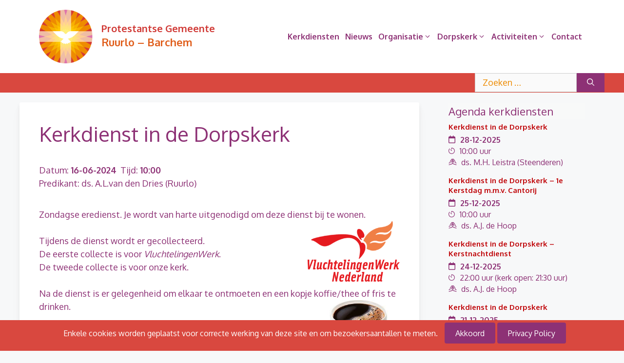

--- FILE ---
content_type: text/html; charset=UTF-8
request_url: https://pknruurlobarchem.nl/agenda/kerkdienst-in-de-dorpskerk-57/?_page=2
body_size: 16379
content:
<!DOCTYPE html>
<html lang="nl-NL">
<head>
	<meta charset="UTF-8">
	<title>Kerkdienst in de Dorpskerk - Protestantse Gemeente</title>
<meta name="viewport" content="width=device-width, initial-scale=1"><meta name="description" content="Zondagse eredienst. Je wordt van harte uitgenodigd om deze dienst bij te wonen. Tijdens de dienst wordt er gecollecteerd. De eerste collecte is voor VluchtelingenWerk. De tweede collecte is voor onze kerk. Na de dienst is er gelegenheid om elkaar te ontmoeten en een kopje koffie/thee of fris te drinken.&hellip;">
<meta name="robots" content="index, follow, max-snippet:-1, max-image-preview:large, max-video-preview:-1">
<link rel="canonical" href="https://pknruurlobarchem.nl/agenda/kerkdienst-in-de-dorpskerk-57/">
<meta property="og:url" content="https://pknruurlobarchem.nl/agenda/kerkdienst-in-de-dorpskerk-57/">
<meta property="og:site_name" content="Protestantse Gemeente">
<meta property="og:locale" content="nl_NL">
<meta property="og:type" content="article">
<meta property="article:author" content="">
<meta property="article:publisher" content="">
<meta property="article:section" content="Agenda">
<meta property="article:tag" content="16-06-2024">
<meta property="og:title" content="Kerkdienst in de Dorpskerk - Protestantse Gemeente">
<meta property="og:description" content="Zondagse eredienst. Je wordt van harte uitgenodigd om deze dienst bij te wonen. Tijdens de dienst wordt er gecollecteerd. De eerste collecte is voor VluchtelingenWerk. De tweede collecte is voor onze kerk. Na de dienst is er gelegenheid om elkaar te ontmoeten en een kopje koffie/thee of fris te drinken.&hellip;">
<meta property="fb:pages" content="">
<meta property="fb:admins" content="">
<meta property="fb:app_id" content="">
<meta name="twitter:card" content="summary">
<meta name="twitter:site" content="">
<meta name="twitter:creator" content="">
<meta name="twitter:title" content="Kerkdienst in de Dorpskerk - Protestantse Gemeente">
<meta name="twitter:description" content="Zondagse eredienst. Je wordt van harte uitgenodigd om deze dienst bij te wonen. Tijdens de dienst wordt er gecollecteerd. De eerste collecte is voor VluchtelingenWerk. De tweede collecte is voor onze kerk. Na de dienst is er gelegenheid om elkaar te ontmoeten en een kopje koffie/thee of fris te drinken.&hellip;">
<link href='https://fonts.gstatic.com' crossorigin rel='preconnect' />
<link href='https://fonts.googleapis.com' crossorigin rel='preconnect' />
<link rel="alternate" type="application/rss+xml" title="Protestantse Gemeente &raquo; feed" href="https://pknruurlobarchem.nl/feed/" />
<link rel="alternate" type="application/rss+xml" title="Protestantse Gemeente &raquo; reacties feed" href="https://pknruurlobarchem.nl/comments/feed/" />
<link rel="alternate" title="oEmbed (JSON)" type="application/json+oembed" href="https://pknruurlobarchem.nl/wp-json/oembed/1.0/embed?url=https%3A%2F%2Fpknruurlobarchem.nl%2Fagenda%2Fkerkdienst-in-de-dorpskerk-57%2F" />
<link rel="alternate" title="oEmbed (XML)" type="text/xml+oembed" href="https://pknruurlobarchem.nl/wp-json/oembed/1.0/embed?url=https%3A%2F%2Fpknruurlobarchem.nl%2Fagenda%2Fkerkdienst-in-de-dorpskerk-57%2F&#038;format=xml" />
		<style>
			.lazyload,
			.lazyloading {
				max-width: 100%;
			}
		</style>
		<style id='wp-img-auto-sizes-contain-inline-css'>
img:is([sizes=auto i],[sizes^="auto," i]){contain-intrinsic-size:3000px 1500px}
/*# sourceURL=wp-img-auto-sizes-contain-inline-css */
</style>
<link rel='stylesheet' id='pt-cv-public-style-css' href='https://pknruurlobarchem.nl/wp-content/plugins/content-views-query-and-display-post-page/public/assets/css/cv.css?ver=4.2.1' media='all' />
<link rel='stylesheet' id='pt-cv-public-pro-style-css' href='https://pknruurlobarchem.nl/wp-content/plugins/pt-content-views-pro/public/assets/css/cvpro.min.css?ver=7.2.1' media='all' />
<link rel='stylesheet' id='generate-fonts-css' href='//fonts.googleapis.com/css?family=Oxygen:300,regular,700|Lobster:regular' media='all' />
<style id='wp-emoji-styles-inline-css'>

	img.wp-smiley, img.emoji {
		display: inline !important;
		border: none !important;
		box-shadow: none !important;
		height: 1em !important;
		width: 1em !important;
		margin: 0 0.07em !important;
		vertical-align: -0.1em !important;
		background: none !important;
		padding: 0 !important;
	}
/*# sourceURL=wp-emoji-styles-inline-css */
</style>
<link rel='stylesheet' id='contact-form-7-css' href='https://pknruurlobarchem.nl/wp-content/plugins/contact-form-7/includes/css/styles.css?ver=6.1.4' media='all' />
<style id='contact-form-7-inline-css'>
.wpcf7 .wpcf7-recaptcha iframe {margin-bottom: 0;}.wpcf7 .wpcf7-recaptcha[data-align="center"] > div {margin: 0 auto;}.wpcf7 .wpcf7-recaptcha[data-align="right"] > div {margin: 0 0 0 auto;}
/*# sourceURL=contact-form-7-inline-css */
</style>
<link rel='stylesheet' id='styles-css' href='https://pknruurlobarchem.nl/wp-content/plugins/simple-cookie-notice/styles.css?ver=6.9' media='all' />
<link rel='stylesheet' id='widgetopts-styles-css' href='https://pknruurlobarchem.nl/wp-content/plugins/widget-options/assets/css/widget-options.css?ver=4.1.3' media='all' />
<link rel='stylesheet' id='generate-widget-areas-css' href='https://pknruurlobarchem.nl/wp-content/themes/generatepress/assets/css/components/widget-areas.min.css?ver=3.6.1' media='all' />
<link rel='stylesheet' id='generate-style-css' href='https://pknruurlobarchem.nl/wp-content/themes/generatepress/assets/css/main.min.css?ver=3.6.1' media='all' />
<style id='generate-style-inline-css'>
body{background-color:var(--base-2);color:#8D3175;}a{color:#bf0307;}a:hover, a:focus, a:active{color:#8D3175;}.wp-block-group__inner-container{max-width:1200px;margin-left:auto;margin-right:auto;}.site-header .header-image{width:110px;}.generate-back-to-top{font-size:20px;border-radius:3px;position:fixed;bottom:30px;right:30px;line-height:40px;width:40px;text-align:center;z-index:10;transition:opacity 300ms ease-in-out;opacity:0.1;transform:translateY(1000px);}.generate-back-to-top__show{opacity:1;transform:translateY(0);}:root{--contrast:#8D3175;--contrast-2:#575760;--contrast-3:#b2b2be;--base:#f0f0f0;--base-2:#f7f8f9;--base-3:#ffffff;--accent:#ED8B02;}:root .has-contrast-color{color:var(--contrast);}:root .has-contrast-background-color{background-color:var(--contrast);}:root .has-contrast-2-color{color:var(--contrast-2);}:root .has-contrast-2-background-color{background-color:var(--contrast-2);}:root .has-contrast-3-color{color:var(--contrast-3);}:root .has-contrast-3-background-color{background-color:var(--contrast-3);}:root .has-base-color{color:var(--base);}:root .has-base-background-color{background-color:var(--base);}:root .has-base-2-color{color:var(--base-2);}:root .has-base-2-background-color{background-color:var(--base-2);}:root .has-base-3-color{color:var(--base-3);}:root .has-base-3-background-color{background-color:var(--base-3);}:root .has-accent-color{color:var(--accent);}:root .has-accent-background-color{background-color:var(--accent);}body, button, input, select, textarea{font-family:"Oxygen", sans-serif;font-size:18px;}body{line-height:1.5;}.entry-content > [class*="wp-block-"]:not(:last-child):not(.wp-block-heading){margin-bottom:1.5em;}.main-title{font-size:20px;}.site-description{font-size:17px;}.main-navigation a, .menu-toggle{font-weight:bold;font-size:16px;}.main-navigation .menu-bar-items{font-size:16px;}.main-navigation .main-nav ul ul li a{font-size:15px;}.widget-title{font-size:22px;margin-bottom:10px;}.sidebar .widget, .footer-widgets .widget{font-size:16px;}.site-info{font-family:"Lobster", display;}@media (max-width:768px){h1{font-size:31px;}h2{font-size:27px;}h3{font-size:24px;}h4{font-size:22px;}h5{font-size:19px;}}.top-bar{background-color:#636363;color:#ffffff;}.top-bar a{color:#ffffff;}.top-bar a:hover{color:#303030;}.site-header{background-color:#ffffff;color:#8D3175;}.site-header a{color:var(--contrast);}.site-header a:hover{color:var(--accent);}.main-title a,.main-title a:hover{color:#D03834;}.site-description{color:#E98A06;}.mobile-menu-control-wrapper .menu-toggle,.mobile-menu-control-wrapper .menu-toggle:hover,.mobile-menu-control-wrapper .menu-toggle:focus,.has-inline-mobile-toggle #site-navigation.toggled{background-color:rgba(0, 0, 0, 0.02);}.main-navigation,.main-navigation ul ul{background-color:#ffffff;}.main-navigation .main-nav ul li a, .main-navigation .menu-toggle, .main-navigation .menu-bar-items{color:var(--contrast);}.main-navigation .main-nav ul li:not([class*="current-menu-"]):hover > a, .main-navigation .main-nav ul li:not([class*="current-menu-"]):focus > a, .main-navigation .main-nav ul li.sfHover:not([class*="current-menu-"]) > a, .main-navigation .menu-bar-item:hover > a, .main-navigation .menu-bar-item.sfHover > a{color:var(--accent);background-color:#ffffff;}button.menu-toggle:hover,button.menu-toggle:focus{color:var(--contrast);}.main-navigation .main-nav ul li[class*="current-menu-"] > a{color:var(--accent);background-color:#ffffff;}.navigation-search input[type="search"],.navigation-search input[type="search"]:active, .navigation-search input[type="search"]:focus, .main-navigation .main-nav ul li.search-item.active > a, .main-navigation .menu-bar-items .search-item.active > a{color:var(--accent);background-color:#ffffff;}.main-navigation ul ul{background-color:var(--base-3);}.main-navigation .main-nav ul ul li a{color:var(--contrast);}.main-navigation .main-nav ul ul li:not([class*="current-menu-"]):hover > a,.main-navigation .main-nav ul ul li:not([class*="current-menu-"]):focus > a, .main-navigation .main-nav ul ul li.sfHover:not([class*="current-menu-"]) > a{color:var(--accent);background-color:#eaeaea;}.main-navigation .main-nav ul ul li[class*="current-menu-"] > a{color:var(--accent);background-color:var(--base-3);}.separate-containers .inside-article, .separate-containers .comments-area, .separate-containers .page-header, .one-container .container, .separate-containers .paging-navigation, .inside-page-header{background-color:var(--base-3);}.inside-article a:hover,.paging-navigation a:hover,.comments-area a:hover,.page-header a:hover{color:var(--contrast);}.entry-title a{color:#222222;}.entry-title a:hover{color:#55555e;}.entry-meta{color:#595959;}.sidebar .widget{background-color:var(--base-2);}.sidebar .widget a:hover{color:var(--contrast);}.footer-widgets{color:var(--contrast);background-color:rgba(217,73,63,0.03);}.footer-widgets .widget-title{color:var(--contrast);}.site-info{color:#ffffff;background-color:#D9483F;}.site-info a{color:#ffffff;}.site-info a:hover{color:#d3d3d3;}.footer-bar .widget_nav_menu .current-menu-item a{color:#d3d3d3;}input[type="text"],input[type="email"],input[type="url"],input[type="password"],input[type="search"],input[type="tel"],input[type="number"],textarea,select{color:#666666;background-color:#fafafa;border-color:#cccccc;}input[type="text"]:focus,input[type="email"]:focus,input[type="url"]:focus,input[type="password"]:focus,input[type="search"]:focus,input[type="tel"]:focus,input[type="number"]:focus,textarea:focus,select:focus{color:#666666;background-color:#ffffff;border-color:#bfbfbf;}button,html input[type="button"],input[type="reset"],input[type="submit"],a.button,a.wp-block-button__link:not(.has-background){color:#ffffff;background-color:var(--contrast);}button:hover,html input[type="button"]:hover,input[type="reset"]:hover,input[type="submit"]:hover,a.button:hover,button:focus,html input[type="button"]:focus,input[type="reset"]:focus,input[type="submit"]:focus,a.button:focus,a.wp-block-button__link:not(.has-background):active,a.wp-block-button__link:not(.has-background):focus,a.wp-block-button__link:not(.has-background):hover{color:#ffffff;background-color:var(--accent);}a.generate-back-to-top{background-color:var(--contrast);color:#ffffff;}a.generate-back-to-top:hover,a.generate-back-to-top:focus{background-color:var(--accent);color:#ffffff;}:root{--gp-search-modal-bg-color:var(--base-3);--gp-search-modal-text-color:var(--contrast);--gp-search-modal-overlay-bg-color:rgba(0,0,0,0.2);}@media (max-width: 999px){.main-navigation .menu-bar-item:hover > a, .main-navigation .menu-bar-item.sfHover > a{background:none;color:var(--contrast);}}.nav-below-header .main-navigation .inside-navigation.grid-container, .nav-above-header .main-navigation .inside-navigation.grid-container{padding:0px 34px 0px 34px;}.site-main .wp-block-group__inner-container{padding:40px;}.separate-containers .paging-navigation{padding-top:20px;padding-bottom:20px;}.entry-content .alignwide, body:not(.no-sidebar) .entry-content .alignfull{margin-left:-40px;width:calc(100% + 80px);max-width:calc(100% + 80px);}.main-navigation .main-nav ul li a,.menu-toggle,.main-navigation .menu-bar-item > a{padding-left:6px;padding-right:6px;}.main-navigation .main-nav ul ul li a{padding:10px 6px 10px 6px;}.rtl .menu-item-has-children .dropdown-menu-toggle{padding-left:6px;}.menu-item-has-children .dropdown-menu-toggle{padding-right:6px;}.rtl .main-navigation .main-nav ul li.menu-item-has-children > a{padding-right:6px;}.widget-area .widget{padding:2px 40px 40px 40px;}.footer-widgets-container{padding:40px 40px 5px 40px;}.inside-site-info{padding:5px 40px 5px 40px;}@media (max-width:768px){.separate-containers .inside-article, .separate-containers .comments-area, .separate-containers .page-header, .separate-containers .paging-navigation, .one-container .site-content, .inside-page-header{padding:30px;}.site-main .wp-block-group__inner-container{padding:30px;}.inside-top-bar{padding-right:30px;padding-left:30px;}.inside-header{padding-right:30px;padding-left:30px;}.widget-area .widget{padding-top:30px;padding-right:30px;padding-bottom:30px;padding-left:30px;}.footer-widgets-container{padding-top:30px;padding-right:30px;padding-bottom:30px;padding-left:30px;}.inside-site-info{padding-right:30px;padding-left:30px;}.entry-content .alignwide, body:not(.no-sidebar) .entry-content .alignfull{margin-left:-30px;width:calc(100% + 60px);max-width:calc(100% + 60px);}.one-container .site-main .paging-navigation{margin-bottom:20px;}}/* End cached CSS */.is-right-sidebar{width:30%;}.is-left-sidebar{width:30%;}.site-content .content-area{width:70%;}@media (max-width: 999px){.main-navigation .menu-toggle,.sidebar-nav-mobile:not(#sticky-placeholder){display:block;}.main-navigation ul,.gen-sidebar-nav,.main-navigation:not(.slideout-navigation):not(.toggled) .main-nav > ul,.has-inline-mobile-toggle #site-navigation .inside-navigation > *:not(.navigation-search):not(.main-nav){display:none;}.nav-align-right .inside-navigation,.nav-align-center .inside-navigation{justify-content:space-between;}.has-inline-mobile-toggle .mobile-menu-control-wrapper{display:flex;flex-wrap:wrap;}.has-inline-mobile-toggle .inside-header{flex-direction:row;text-align:left;flex-wrap:wrap;}.has-inline-mobile-toggle .header-widget,.has-inline-mobile-toggle #site-navigation{flex-basis:100%;}.nav-float-left .has-inline-mobile-toggle #site-navigation{order:10;}}
.separate-containers .inside-article,.separate-containers .comments-area,.separate-containers .page-header,.one-container .container,.separate-containers .paging-navigation,.separate-containers .inside-page-header{background-size:100% auto;}
.dynamic-author-image-rounded{border-radius:100%;}.dynamic-featured-image, .dynamic-author-image{vertical-align:middle;}.one-container.blog .dynamic-content-template:not(:last-child), .one-container.archive .dynamic-content-template:not(:last-child){padding-bottom:0px;}.dynamic-entry-excerpt > p:last-child{margin-bottom:0px;}
.main-navigation.slideout-navigation .main-nav > ul > li > a{line-height:35px;}
/*# sourceURL=generate-style-inline-css */
</style>
<link rel='stylesheet' id='generate-child-css' href='https://pknruurlobarchem.nl/wp-content/themes/PKN_Ruurlo_Barchem/style.css?ver=1682942689' media='all' />
<link rel='stylesheet' id='cryout-serious-slider-style-css' href='https://pknruurlobarchem.nl/wp-content/plugins/cryout-serious-slider/resources/style.css?ver=1.2.7' media='all' />
<link rel='stylesheet' id='generate-offside-css' href='https://pknruurlobarchem.nl/wp-content/plugins/gp-premium/menu-plus/functions/css/offside.min.css?ver=2.5.5' media='all' />
<style id='generate-offside-inline-css'>
:root{--gp-slideout-width:265px;}.slideout-navigation.main-navigation .main-nav ul li a{font-weight:normal;text-transform:none;}.slideout-navigation.main-navigation.do-overlay .main-nav ul ul li a{font-size:1em;}.slideout-navigation, .slideout-navigation a{color:var(--contrast);}.slideout-navigation button.slideout-exit{color:var(--contrast);padding-left:6px;padding-right:6px;}.slide-opened nav.toggled .menu-toggle:before{display:none;}@media (max-width: 999px){.menu-bar-item.slideout-toggle{display:none;}}
/*# sourceURL=generate-offside-inline-css */
</style>
<script async src="https://pknruurlobarchem.nl/wp-content/plugins/burst-statistics/assets/js/timeme/timeme.min.js?ver=1765814145" id="burst-timeme-js"></script>
<script src="https://pknruurlobarchem.nl/wp-includes/js/jquery/jquery.min.js?ver=3.7.1" id="jquery-core-js"></script>
<script src="https://pknruurlobarchem.nl/wp-includes/js/jquery/jquery-migrate.min.js?ver=3.4.1" id="jquery-migrate-js"></script>
<script src="https://pknruurlobarchem.nl/wp-content/plugins/cryout-serious-slider/resources/jquery.mobile.custom.min.js?ver=1.2.7" id="cryout-serious-slider-jquerymobile-js"></script>
<script src="https://pknruurlobarchem.nl/wp-content/plugins/cryout-serious-slider/resources/slider.js?ver=1.2.7" id="cryout-serious-slider-script-js"></script>
<link rel="https://api.w.org/" href="https://pknruurlobarchem.nl/wp-json/" /><link rel="alternate" title="JSON" type="application/json" href="https://pknruurlobarchem.nl/wp-json/wp/v2/posts/6283" /><link rel="EditURI" type="application/rsd+xml" title="RSD" href="https://pknruurlobarchem.nl/xmlrpc.php?rsd" />
<meta name="generator" content="WordPress 6.9" />
<link rel='shortlink' href='https://pknruurlobarchem.nl/?p=6283' />
		<script>
			document.documentElement.className = document.documentElement.className.replace('no-js', 'js');
		</script>
				<style>
			.no-js img.lazyload {
				display: none;
			}

			figure.wp-block-image img.lazyloading {
				min-width: 150px;
			}

			.lazyload,
			.lazyloading {
				--smush-placeholder-width: 100px;
				--smush-placeholder-aspect-ratio: 1/1;
				width: var(--smush-image-width, var(--smush-placeholder-width)) !important;
				aspect-ratio: var(--smush-image-aspect-ratio, var(--smush-placeholder-aspect-ratio)) !important;
			}

						.lazyload, .lazyloading {
				opacity: 0;
			}

			.lazyloaded {
				opacity: 1;
				transition: opacity 400ms;
				transition-delay: 0ms;
			}

					</style>
		<link rel="icon" href="https://pknruurlobarchem.nl/wp-content/uploads/2022/02/cropped-pkn-logo-512x512-1-32x32.jpg" sizes="32x32" />
<link rel="icon" href="https://pknruurlobarchem.nl/wp-content/uploads/2022/02/cropped-pkn-logo-512x512-1-192x192.jpg" sizes="192x192" />
<link rel="apple-touch-icon" href="https://pknruurlobarchem.nl/wp-content/uploads/2022/02/cropped-pkn-logo-512x512-1-180x180.jpg" />
<meta name="msapplication-TileImage" content="https://pknruurlobarchem.nl/wp-content/uploads/2022/02/cropped-pkn-logo-512x512-1-270x270.jpg" />
		<style id="wp-custom-css">
			.sections-no-sidebars.generate-sections-enabled .container.grid-container,.sections-sidebars.no-sidebar.generate-sections-enabled .container.grid-container {
max-width: 1200px!important;margin:0 auto;}

#page #content {width:100%;}

hr {
margin-bottom: 30px!important;
margin-top: 5px!important;
}

.zininreurle {
margin:10px 10px 10px 10px;	
background-color:#fff;	
border-radius: 3px;
box-shadow: 0 5px 8px 0 rgb(0 0 0 / 7%), 0 15px 22px 0 rgb(126 111 93 / 3%);	
}
#bottom-section{margin-bottom:20px;}

.page-id-8751 .pt-cv-title {
margin-top:30px!important;
}

#pt-cv-view-2ce41b32qx .pt-cv-custom-fields * {
padding-top: 8px;
}

#pt-cv-view-56c24e7g6i .pt-cv-custom-fields * {
	padding-top: 8px;
}

.page-id-8751 .pt-cv-custom-fields {margin-top: 0px!important;
}

.pt-cv-ctf-prijs:before {
font-family: "Font Awesome 6 pro";
font-size: 13px;
content: "\f256 ";
margin-right: 5px;
padding-right: 5px;
padding-top: 5px;
}
.single .entry-content p {
margin-top:10px;	
}

.pt-cv-custom-fields.pt-cv-ctf-Einddatum .pt-cv-ctf-value {
position: absolute;
top: -29px;
left: 100px;
}

.page-id-62 .pt-cv-custom-fields.pt-cv-ctf-Einddatum .pt-cv-ctf-value:before {margin-right: -10px;}

.pt-cv-custom-fields.pt-cv-ctf-Einddatum .pt-cv-ctf-value:before {
    font-weight: 500;
    content: " - ";
	  white-space: pre;
    margin-right: 0px;
    padding-right: 10px;
    padding-top: 2px;
}

.page-id-9122 #pt-cv-view-a23aa37w3v .pt-cv-custom-fields * {
	line-height: 2.3 !important;
}
@media (max-width: 490px) {
    .pt-cv-custom-fields {
        display: inline-flex !important; 
    }
	    h1 {font-size: 26px;}
}

#homeknopje span {padding:2px 6px 2px 8px!important}		</style>
			<script src="https://kit.fontawesome.com/e2c0eaa5fb.js" crossorigin="anonymous"></script>
</head>

<body class="wp-singular post-template-default single single-post postid-6283 single-format-standard wp-custom-logo wp-embed-responsive wp-theme-generatepress wp-child-theme-PKN_Ruurlo_Barchem post-image-above-header post-image-aligned-center slideout-enabled slideout-mobile sticky-menu-fade metaslider-plugin right-sidebar nav-float-right separate-containers header-aligned-left dropdown-hover" itemtype="https://schema.org/Blog" itemscope data-burst_id="6283" data-burst_type="post">
	<a class="screen-reader-text skip-link" href="#content" title="Ga naar de inhoud">Ga naar de inhoud</a>		<header class="site-header has-inline-mobile-toggle" id="masthead" aria-label="Site"  itemtype="https://schema.org/WPHeader" itemscope>
			<div class="inside-header grid-container">
				<div class="site-branding-container"><div class="site-logo">
					<a href="https://pknruurlobarchem.nl/" rel="home">
						<img  class="header-image is-logo-image lazyload" alt="Protestantse Gemeente" data-src="https://pknruurlobarchem.nl/wp-content/uploads/2022/02/logoPKN.png" width="297" height="296" src="[data-uri]" style="--smush-placeholder-width: 297px; --smush-placeholder-aspect-ratio: 297/296;" />
					</a>
				</div><div class="site-branding">
						<p class="main-title" itemprop="headline">
					<a href="https://pknruurlobarchem.nl/" rel="home">Protestantse Gemeente</a>
				</p>
						<p class="site-description" itemprop="description">Ruurlo – Barchem</p>
					</div></div>	<nav class="main-navigation mobile-menu-control-wrapper" id="mobile-menu-control-wrapper" aria-label="Mobiel toggle">
				<button data-nav="site-navigation" class="menu-toggle" aria-controls="generate-slideout-menu" aria-expanded="false">
			<span class="gp-icon icon-menu-bars"><svg viewBox="0 0 512 512" aria-hidden="true" xmlns="http://www.w3.org/2000/svg" width="1em" height="1em"><path d="M0 96c0-13.255 10.745-24 24-24h464c13.255 0 24 10.745 24 24s-10.745 24-24 24H24c-13.255 0-24-10.745-24-24zm0 160c0-13.255 10.745-24 24-24h464c13.255 0 24 10.745 24 24s-10.745 24-24 24H24c-13.255 0-24-10.745-24-24zm0 160c0-13.255 10.745-24 24-24h464c13.255 0 24 10.745 24 24s-10.745 24-24 24H24c-13.255 0-24-10.745-24-24z" /></svg><svg viewBox="0 0 512 512" aria-hidden="true" xmlns="http://www.w3.org/2000/svg" width="1em" height="1em"><path d="M71.029 71.029c9.373-9.372 24.569-9.372 33.942 0L256 222.059l151.029-151.03c9.373-9.372 24.569-9.372 33.942 0 9.372 9.373 9.372 24.569 0 33.942L289.941 256l151.03 151.029c9.372 9.373 9.372 24.569 0 33.942-9.373 9.372-24.569 9.372-33.942 0L256 289.941l-151.029 151.03c-9.373 9.372-24.569 9.372-33.942 0-9.372-9.373-9.372-24.569 0-33.942L222.059 256 71.029 104.971c-9.372-9.373-9.372-24.569 0-33.942z" /></svg></span><span class="screen-reader-text">Menu</span>		</button>
	</nav>
			<nav class="main-navigation sub-menu-right" id="site-navigation" aria-label="Primair"  itemtype="https://schema.org/SiteNavigationElement" itemscope>
			<div class="inside-navigation grid-container">
								<button class="menu-toggle" aria-controls="generate-slideout-menu" aria-expanded="false">
					<span class="gp-icon icon-menu-bars"><svg viewBox="0 0 512 512" aria-hidden="true" xmlns="http://www.w3.org/2000/svg" width="1em" height="1em"><path d="M0 96c0-13.255 10.745-24 24-24h464c13.255 0 24 10.745 24 24s-10.745 24-24 24H24c-13.255 0-24-10.745-24-24zm0 160c0-13.255 10.745-24 24-24h464c13.255 0 24 10.745 24 24s-10.745 24-24 24H24c-13.255 0-24-10.745-24-24zm0 160c0-13.255 10.745-24 24-24h464c13.255 0 24 10.745 24 24s-10.745 24-24 24H24c-13.255 0-24-10.745-24-24z" /></svg><svg viewBox="0 0 512 512" aria-hidden="true" xmlns="http://www.w3.org/2000/svg" width="1em" height="1em"><path d="M71.029 71.029c9.373-9.372 24.569-9.372 33.942 0L256 222.059l151.029-151.03c9.373-9.372 24.569-9.372 33.942 0 9.372 9.373 9.372 24.569 0 33.942L289.941 256l151.03 151.029c9.372 9.373 9.372 24.569 0 33.942-9.373 9.372-24.569 9.372-33.942 0L256 289.941l-151.029 151.03c-9.373 9.372-24.569 9.372-33.942 0-9.372-9.373-9.372-24.569 0-33.942L222.059 256 71.029 104.971c-9.372-9.373-9.372-24.569 0-33.942z" /></svg></span><span class="screen-reader-text">Menu</span>				</button>
				<div id="primary-menu" class="main-nav"><ul id="menu-hoofdmenu" class=" menu sf-menu"><li id="menu-item-74" class="menu-item menu-item-type-post_type menu-item-object-page menu-item-74"><a href="https://pknruurlobarchem.nl/kerkdiensten/">Kerkdiensten</a></li>
<li id="menu-item-73" class="menu-item menu-item-type-post_type menu-item-object-page menu-item-73"><a href="https://pknruurlobarchem.nl/nieuws/">Nieuws</a></li>
<li id="menu-item-1247" class="menu-item menu-item-type-post_type menu-item-object-page menu-item-has-children menu-item-1247"><a href="https://pknruurlobarchem.nl/organisatie/">Organisatie<span role="presentation" class="dropdown-menu-toggle"><span class="gp-icon icon-arrow"><svg viewBox="0 0 330 512" aria-hidden="true" xmlns="http://www.w3.org/2000/svg" width="1em" height="1em"><path d="M305.913 197.085c0 2.266-1.133 4.815-2.833 6.514L171.087 335.593c-1.7 1.7-4.249 2.832-6.515 2.832s-4.815-1.133-6.515-2.832L26.064 203.599c-1.7-1.7-2.832-4.248-2.832-6.514s1.132-4.816 2.832-6.515l14.162-14.163c1.7-1.699 3.966-2.832 6.515-2.832 2.266 0 4.815 1.133 6.515 2.832l111.316 111.317 111.316-111.317c1.7-1.699 4.249-2.832 6.515-2.832s4.815 1.133 6.515 2.832l14.162 14.163c1.7 1.7 2.833 4.249 2.833 6.515z" /></svg></span></span></a>
<ul class="sub-menu">
	<li id="menu-item-1883" class="menu-item menu-item-type-post_type menu-item-object-page menu-item-1883"><a href="https://pknruurlobarchem.nl/organisatie/kerkenraad/">Kerkenraad</a></li>
	<li id="menu-item-1288" class="menu-item menu-item-type-post_type menu-item-object-page menu-item-1288"><a href="https://pknruurlobarchem.nl/organisatie/taakgroep-vieren/">Taakgroep Vieren</a></li>
	<li id="menu-item-779" class="menu-item menu-item-type-post_type menu-item-object-page menu-item-779"><a href="https://pknruurlobarchem.nl/organisatie/taakgroep-pastoraat/">Taakgroep Pastoraat</a></li>
	<li id="menu-item-781" class="menu-item menu-item-type-post_type menu-item-object-page menu-item-781"><a href="https://pknruurlobarchem.nl/organisatie/taakgroep-diaconie/">Taakgroep Diaconie</a></li>
	<li id="menu-item-782" class="menu-item menu-item-type-post_type menu-item-object-page menu-item-782"><a href="https://pknruurlobarchem.nl/organisatie/taakgroep-financien-en-beheer/">Taakgroep Financiën en Beheer</a></li>
	<li id="menu-item-761" class="menu-item menu-item-type-post_type menu-item-object-page menu-item-761"><a href="https://pknruurlobarchem.nl/organisatie/taakgroep-communicatie/">Taakgroep Communicatie</a></li>
	<li id="menu-item-8769" class="menu-item menu-item-type-post_type menu-item-object-page menu-item-8769"><a href="https://pknruurlobarchem.nl/organisatie/taakgroep-inspiratie-en-ontmoeting/">Taakgroep Inspiratie en Ontmoeting</a></li>
</ul>
</li>
<li id="menu-item-71" class="menu-item menu-item-type-post_type menu-item-object-page menu-item-has-children menu-item-71"><a href="https://pknruurlobarchem.nl/dorpskerk/">Dorpskerk<span role="presentation" class="dropdown-menu-toggle"><span class="gp-icon icon-arrow"><svg viewBox="0 0 330 512" aria-hidden="true" xmlns="http://www.w3.org/2000/svg" width="1em" height="1em"><path d="M305.913 197.085c0 2.266-1.133 4.815-2.833 6.514L171.087 335.593c-1.7 1.7-4.249 2.832-6.515 2.832s-4.815-1.133-6.515-2.832L26.064 203.599c-1.7-1.7-2.832-4.248-2.832-6.514s1.132-4.816 2.832-6.515l14.162-14.163c1.7-1.699 3.966-2.832 6.515-2.832 2.266 0 4.815 1.133 6.515 2.832l111.316 111.317 111.316-111.317c1.7-1.699 4.249-2.832 6.515-2.832s4.815 1.133 6.515 2.832l14.162 14.163c1.7 1.7 2.833 4.249 2.833 6.515z" /></svg></span></span></a>
<ul class="sub-menu">
	<li id="menu-item-918" class="menu-item menu-item-type-post_type menu-item-object-page menu-item-918"><a href="https://pknruurlobarchem.nl/dorpskerk/geschiedenis/">Geschiedenis</a></li>
	<li id="menu-item-917" class="menu-item menu-item-type-post_type menu-item-object-page menu-item-917"><a href="https://pknruurlobarchem.nl/dorpskerk/verhuur/">Verhuur</a></li>
	<li id="menu-item-960" class="menu-item menu-item-type-post_type menu-item-object-page menu-item-960"><a href="https://pknruurlobarchem.nl/dorpskerk/fotoboek/">Fotoboek</a></li>
</ul>
</li>
<li id="menu-item-10423" class="menu-item menu-item-type-post_type menu-item-object-page menu-item-has-children menu-item-10423"><a href="https://pknruurlobarchem.nl/activiteiten/">Activiteiten<span role="presentation" class="dropdown-menu-toggle"><span class="gp-icon icon-arrow"><svg viewBox="0 0 330 512" aria-hidden="true" xmlns="http://www.w3.org/2000/svg" width="1em" height="1em"><path d="M305.913 197.085c0 2.266-1.133 4.815-2.833 6.514L171.087 335.593c-1.7 1.7-4.249 2.832-6.515 2.832s-4.815-1.133-6.515-2.832L26.064 203.599c-1.7-1.7-2.832-4.248-2.832-6.514s1.132-4.816 2.832-6.515l14.162-14.163c1.7-1.699 3.966-2.832 6.515-2.832 2.266 0 4.815 1.133 6.515 2.832l111.316 111.317 111.316-111.317c1.7-1.699 4.249-2.832 6.515-2.832s4.815 1.133 6.515 2.832l14.162 14.163c1.7 1.7 2.833 4.249 2.833 6.515z" /></svg></span></span></a>
<ul class="sub-menu">
	<li id="menu-item-7154" class="menu-item menu-item-type-post_type menu-item-object-page menu-item-7154"><a href="https://pknruurlobarchem.nl/activiteiten/zin-in-reurle/"><i>Zin in Reurle</i></a></li>
	<li id="menu-item-11338" class="menu-item menu-item-type-post_type menu-item-object-page menu-item-11338"><a href="https://pknruurlobarchem.nl/activiteiten/zin-in-reurle/programma-tweede-halfjaar-2025/">Programma tweede halfjaar 2025</a></li>
	<li id="menu-item-11445" class="menu-item menu-item-type-post_type menu-item-object-page menu-item-11445"><a href="https://pknruurlobarchem.nl/activiteiten/zin-in-reurle/programma-eerste-halfjaar-2026/">Programma eerste halfjaar 2026</a></li>
</ul>
</li>
<li id="menu-item-70" class="menu-item menu-item-type-post_type menu-item-object-page menu-item-70"><a href="https://pknruurlobarchem.nl/contact/">Contact</a></li>
</ul></div>			</div>
		</nav>
					</div>
		</header>
		<div class="kruimelpad">
	<div class="grid-container">&nbsp;<div class="zoekveld"><!-- Widget Shortcode --><div id="search-2" class="widget widget_search widget-shortcode area-arbitrary "><form method="get" class="search-form" action="https://pknruurlobarchem.nl/">
	<label>
		<span class="screen-reader-text">Zoek naar:</span>
		<input type="search" class="search-field" placeholder="Zoeken &hellip;" value="" name="s" title="Zoek naar:">
	</label>
	<button class="search-submit" aria-label="Zoeken"><span class="gp-icon icon-search"><svg viewBox="0 0 512 512" aria-hidden="true" xmlns="http://www.w3.org/2000/svg" width="1em" height="1em"><path fill-rule="evenodd" clip-rule="evenodd" d="M208 48c-88.366 0-160 71.634-160 160s71.634 160 160 160 160-71.634 160-160S296.366 48 208 48zM0 208C0 93.125 93.125 0 208 0s208 93.125 208 208c0 48.741-16.765 93.566-44.843 129.024l133.826 134.018c9.366 9.379 9.355 24.575-.025 33.941-9.379 9.366-24.575 9.355-33.941-.025L337.238 370.987C301.747 399.167 256.839 416 208 416 93.125 416 0 322.875 0 208z" /></svg></span></button></form>
</div><!-- /Widget Shortcode --></div></div>
</div>
	<div class="site grid-container container hfeed" id="page">
				<div class="site-content" id="content">
			
	<div class="content-area" id="primary">
		<main class="site-main" id="main">
			
<article id="post-6283" class="post-6283 post type-post status-publish format-standard hentry category-agenda tag-16-06-2024" itemtype="https://schema.org/CreativeWork" itemscope>
	<div class="inside-article">
					<header class="entry-header">
				<h1 class="entry-title" itemprop="headline">Kerkdienst in de Dorpskerk</h1>			</header>
			
		<div class="entry-content" itemprop="text">
			<div class='extrakop'>Datum: <strong>16-06-2024</strong>&nbsp;<span> Tijd: <b>10:00 </b></span></div><div class='extrakop'>Predikant: ds. A.L.van den Dries (Ruurlo)</div><br/><p>Zondagse eredienst. Je wordt van harte uitgenodigd om deze dienst bij te wonen.<br />
<img decoding="async" class="alignright wp-image-6287 lazyload" data-src="https://pknruurlobarchem.nl/wp-content/uploads/2024/05/logo-Vluchtelingenwerk-Nederland-300x197.png" alt="" width="189" height="124" data-srcset="https://pknruurlobarchem.nl/wp-content/uploads/2024/05/logo-Vluchtelingenwerk-Nederland-300x197.png 300w, https://pknruurlobarchem.nl/wp-content/uploads/2024/05/logo-Vluchtelingenwerk-Nederland-1024x674.png 1024w, https://pknruurlobarchem.nl/wp-content/uploads/2024/05/logo-Vluchtelingenwerk-Nederland-768x505.png 768w, https://pknruurlobarchem.nl/wp-content/uploads/2024/05/logo-Vluchtelingenwerk-Nederland-1536x1011.png 1536w, https://pknruurlobarchem.nl/wp-content/uploads/2024/05/logo-Vluchtelingenwerk-Nederland-2048x1348.png 2048w" data-sizes="(max-width: 189px) 100vw, 189px" src="[data-uri]" style="--smush-placeholder-width: 189px; --smush-placeholder-aspect-ratio: 189/124;" /><br />
Tijdens de dienst wordt er gecollecteerd.<br />
De eerste collecte is voor <em>VluchtelingenWerk</em>.<br />
De tweede collecte is voor onze kerk.</p>
<p>Na de dienst is er gelegenheid om elkaar te ontmoeten en een kopje koffie/thee of fris te drinken.<img decoding="async" class="wp-image-1330 alignright lazyload" data-src="https://pknruurlobarchem.nl/wp-content/uploads/2022/11/kopje-koffie-kleur-2.jpg" alt="" width="171" height="127" src="[data-uri]" style="--smush-placeholder-width: 171px; --smush-placeholder-aspect-ratio: 171/127;" /></p>
<p>De dienst is ook te volgen via <a href="https://kerkdienstgemist.nl/stations/1749-Protestantse-Gemeente-Ruurlo-Barchem" target="_blank" rel="noopener">kerkdienstgemist.nl</a>.</p>
<h4>Bloemen en liturgie</h4>
<p>Lees waar de <span style="text-decoration: underline;">bloemen</span> in deze dienst naartoe gaan en de <span style="text-decoration: underline;">liturgie</span> van deze dienst door dit document te openen: <a href="https://pknruurlobarchem.nl/wp-content/uploads/2024/06/2024-06-16-Bloemen-en-Liturgie.pdf" target="_blank" rel="noopener">2024-06-16 Bloemen en Liturgie</a>.</p>
<h4>Toelichting op de collecte</h4>
<p><em><span style="text-decoration: underline;">VluchtelingenWerk &#8211; Wereldvluchtelingendag</span></em><img fetchpriority="high" decoding="async" class="alignright wp-image-6291 " src="https://pknruurlobarchem.nl/wp-content/uploads/2024/05/Wereldvluchtelingendag-UNHCR-Nederland-300x224.png" alt="" width="261" height="195" srcset="https://pknruurlobarchem.nl/wp-content/uploads/2024/05/Wereldvluchtelingendag-UNHCR-Nederland-300x224.png 300w, https://pknruurlobarchem.nl/wp-content/uploads/2024/05/Wereldvluchtelingendag-UNHCR-Nederland-768x574.png 768w, https://pknruurlobarchem.nl/wp-content/uploads/2024/05/Wereldvluchtelingendag-UNHCR-Nederland.png 870w" sizes="(max-width: 261px) 100vw, 261px" /><br />
Wereldvluchtelingendag is een internationale dag die door de Verenigde Naties in het leven is geroepen om vluchtelingen over de hele wereld te eren.<br />
Het valt elk jaar op 20 juni en viert de kracht en moed van mensen die gedwongen zijn hun thuisland te ontvluchten om te ontsnappen aan conflicten of vervolging.</p>
<figure id="attachment_6297" aria-describedby="caption-attachment-6297" style="width: 637px" class="wp-caption aligncenter"><img decoding="async" class="wp-image-6297 lazyload" data-src="https://pknruurlobarchem.nl/wp-content/uploads/2024/05/2024-06-16-Wie-we-helpen-UNHCR-Nederland.png" alt="" width="647" height="354" data-srcset="https://pknruurlobarchem.nl/wp-content/uploads/2024/05/2024-06-16-Wie-we-helpen-UNHCR-Nederland.png 800w, https://pknruurlobarchem.nl/wp-content/uploads/2024/05/2024-06-16-Wie-we-helpen-UNHCR-Nederland-300x164.png 300w, https://pknruurlobarchem.nl/wp-content/uploads/2024/05/2024-06-16-Wie-we-helpen-UNHCR-Nederland-768x420.png 768w" data-sizes="(max-width: 647px) 100vw, 647px" src="[data-uri]" style="--smush-placeholder-width: 647px; --smush-placeholder-aspect-ratio: 647/354;" /><figcaption id="caption-attachment-6297" class="wp-caption-text"><em>Wereldwijd zijn er meer dan 35,3 miljoen vluchtelingen op zoek naar veiligheid</em></figcaption></figure>
<p><span data-contrast="none"><span style="text-decoration: underline;">Hoop ver weg van huis</span><br />
We kunnen allemaal meer doen om vluchtelingen meer hoop – en meer kansen – te geven. Het opnemen van vluchtelingen in de gemeenschappen waar ze veiligheid hebben gevonden na het ontvluchten van conflict en vervolging, is de meest effectieve manier om hen te ondersteunen bij het hervatten van hun leven en hen in staat te stellen een bijdrage te leveren aan hun gastgemeenschap. </span><span data-ccp-props="{&quot;134233117&quot;:false,&quot;134233118&quot;:false,&quot;201341983&quot;:0,&quot;335551550&quot;:0,&quot;335551620&quot;:0,&quot;335559738&quot;:0,&quot;335559739&quot;:0,&quot;335559740&quot;:259}"> </span></p>
<p><span data-contrast="none">Het is ook de beste manier om hen voor te bereiden om naar huis terug te keren en hun land weer op te bouwen, wanneer de omstandigheden dit veilig en vrijwillig mogelijk maken, of om te gedijen als ze in een ander land worden hervestigd</span>.</p>
<p>Lees meer: <a href="https://www.vluchtelingenwerk.nl/nl">Vluchtelingenwerk.nl</a>.</p>
<p><img decoding="async" class="aligncenter size-full wp-image-6299 lazyload" data-src="https://pknruurlobarchem.nl/wp-content/uploads/2024/05/2024-06-16-Vluchtelingenwerk-Wat-wij-doen.png" alt="" width="1000" height="500" data-srcset="https://pknruurlobarchem.nl/wp-content/uploads/2024/05/2024-06-16-Vluchtelingenwerk-Wat-wij-doen.png 1000w, https://pknruurlobarchem.nl/wp-content/uploads/2024/05/2024-06-16-Vluchtelingenwerk-Wat-wij-doen-300x150.png 300w, https://pknruurlobarchem.nl/wp-content/uploads/2024/05/2024-06-16-Vluchtelingenwerk-Wat-wij-doen-768x384.png 768w" data-sizes="(max-width: 1000px) 100vw, 1000px" src="[data-uri]" style="--smush-placeholder-width: 1000px; --smush-placeholder-aspect-ratio: 1000/500;" /></p>
		</div>
		
		
		

			</div>
</article>
		</main>
	</div>

	<div class="widget-area sidebar is-right-sidebar" id="right-sidebar">
	<div class="inside-right-sidebar">
		<aside id="custom_html-4" class="widget_text widget inner-padding widget_custom_html"><h2 class="widget-title">Agenda kerkdiensten</h2><div class="textwidget custom-html-widget"><div class="pt-cv-wrapper"><div class="pt-cv-view pt-cv-grid pt-cv-colsys pt-cv-same-height pt-cv-pgregular homeagenda" id="pt-cv-view-2134033eag"><div data-id="pt-cv-page-2" class="pt-cv-page" data-cvc="1" data-cvct="1" data-cvcm="1"><div class="col-md-12 col-sm-12 col-xs-12 pt-cv-content-item pt-cv-1-col"  data-pid="12755"><div class='pt-cv-ifield'><h4 class="pt-cv-title"><a href="https://pknruurlobarchem.nl/agenda/kerkdienst-in-de-dorpskerk-124/" class="_self cvplbd" target="_self" >Kerkdienst in de Dorpskerk</a></h4>
<div class="pt-cv-ctf-list" data-cvc="1"><div class="col-md-12 pt-cv-ctf-column"><div class="pt-cv-custom-fields pt-cv-ctf-datum"><div class="pt-cv-ctf-value">28-12-2025</div></div></div><div class="col-md-12 pt-cv-ctf-column"><div class="pt-cv-custom-fields pt-cv-ctf-tijdstip"><div class="pt-cv-ctf-value">10:00 uur</div></div></div><div class="col-md-12 pt-cv-ctf-column"><div class="pt-cv-custom-fields pt-cv-ctf-Predikant"><div class="pt-cv-ctf-value">ds. M.H. Leistra (Steenderen)</div></div></div></div></div></div>
<div class="col-md-12 col-sm-12 col-xs-12 pt-cv-content-item pt-cv-1-col"  data-pid="12464"><div class='pt-cv-ifield'><h4 class="pt-cv-title"><a href="https://pknruurlobarchem.nl/agenda/kerkdienst-in-de-dorpskerk-1e-kerstdag-2/" class="_self cvplbd" target="_self" >Kerkdienst in de Dorpskerk &#8211; 1e Kerstdag m.m.v. Cantorij</a></h4>
<div class="pt-cv-ctf-list" data-cvc="1"><div class="col-md-12 pt-cv-ctf-column"><div class="pt-cv-custom-fields pt-cv-ctf-datum"><div class="pt-cv-ctf-value">25-12-2025</div></div></div><div class="col-md-12 pt-cv-ctf-column"><div class="pt-cv-custom-fields pt-cv-ctf-tijdstip"><div class="pt-cv-ctf-value">10:00 uur</div></div></div><div class="col-md-12 pt-cv-ctf-column"><div class="pt-cv-custom-fields pt-cv-ctf-Predikant"><div class="pt-cv-ctf-value">ds. A.J. de Hoop</div></div></div></div></div></div>
<div class="col-md-12 col-sm-12 col-xs-12 pt-cv-content-item pt-cv-1-col"  data-pid="12446"><div class='pt-cv-ifield'><h4 class="pt-cv-title"><a href="https://pknruurlobarchem.nl/agenda/kerkdienst-in-de-dorpskerk-kerstnachtdienst-3/" class="_self cvplbd" target="_self" >Kerkdienst in de Dorpskerk &#8211; Kerstnachtdienst</a></h4>
<div class="pt-cv-ctf-list" data-cvc="1"><div class="col-md-12 pt-cv-ctf-column"><div class="pt-cv-custom-fields pt-cv-ctf-datum"><div class="pt-cv-ctf-value">24-12-2025</div></div></div><div class="col-md-12 pt-cv-ctf-column"><div class="pt-cv-custom-fields pt-cv-ctf-tijdstip"><div class="pt-cv-ctf-value">22:00 uur (kerk open: 21:30 uur)</div></div></div><div class="col-md-12 pt-cv-ctf-column"><div class="pt-cv-custom-fields pt-cv-ctf-Predikant"><div class="pt-cv-ctf-value">ds. A.J. de Hoop</div></div></div></div></div></div>
<div class="col-md-12 col-sm-12 col-xs-12 pt-cv-content-item pt-cv-1-col"  data-pid="12359"><div class='pt-cv-ifield'><h4 class="pt-cv-title"><a href="https://pknruurlobarchem.nl/agenda/kerkdienst-in-de-dorpskerk-123/" class="_self cvplbd" target="_self" >Kerkdienst in de Dorpskerk</a></h4>
<div class="pt-cv-ctf-list" data-cvc="1"><div class="col-md-12 pt-cv-ctf-column"><div class="pt-cv-custom-fields pt-cv-ctf-datum"><div class="pt-cv-ctf-value">21-12-2025</div></div></div><div class="col-md-12 pt-cv-ctf-column"><div class="pt-cv-custom-fields pt-cv-ctf-tijdstip"><div class="pt-cv-ctf-value">10:00 uur</div></div></div><div class="col-md-12 pt-cv-ctf-column"><div class="pt-cv-custom-fields pt-cv-ctf-Predikant"><div class="pt-cv-ctf-value">ds. G. Heuver (Heerde)</div></div></div></div></div></div>
<div class="col-md-12 col-sm-12 col-xs-12 pt-cv-content-item pt-cv-1-col"  data-pid="12353"><div class='pt-cv-ifield'><h4 class="pt-cv-title"><a href="https://pknruurlobarchem.nl/agenda/kerkdienst-in-de-dorpskerk-122/" class="_self cvplbd" target="_self" >Kerkdienst in de Dorpskerk</a></h4>
<div class="pt-cv-ctf-list" data-cvc="1"><div class="col-md-12 pt-cv-ctf-column"><div class="pt-cv-custom-fields pt-cv-ctf-datum"><div class="pt-cv-ctf-value">14-12-2025</div></div></div><div class="col-md-12 pt-cv-ctf-column"><div class="pt-cv-custom-fields pt-cv-ctf-tijdstip"><div class="pt-cv-ctf-value">10:00 uur</div></div></div><div class="col-md-12 pt-cv-ctf-column"><div class="pt-cv-custom-fields pt-cv-ctf-Predikant"><div class="pt-cv-ctf-value">ds. F. Hovinga (Winterswijk)</div></div></div></div></div></div>
<div class="col-md-12 col-sm-12 col-xs-12 pt-cv-content-item pt-cv-1-col"  data-pid="12305"><div class='pt-cv-ifield'><h4 class="pt-cv-title"><a href="https://pknruurlobarchem.nl/agenda/kerkdienst-in-de-dorpskerk-121/" class="_self cvplbd" target="_self" >Kerkdienst in de Dorpskerk</a></h4>
<div class="pt-cv-ctf-list" data-cvc="1"><div class="col-md-12 pt-cv-ctf-column"><div class="pt-cv-custom-fields pt-cv-ctf-datum"><div class="pt-cv-ctf-value">07-12-2025</div></div></div><div class="col-md-12 pt-cv-ctf-column"><div class="pt-cv-custom-fields pt-cv-ctf-tijdstip"><div class="pt-cv-ctf-value">10:00 uur</div></div></div><div class="col-md-12 pt-cv-ctf-column"><div class="pt-cv-custom-fields pt-cv-ctf-Predikant"><div class="pt-cv-ctf-value">ds. A.J. de Hoop</div></div></div></div></div></div></div></div>
<div class="text-left pt-cv-pagination-wrapper"><ul class="pt-cv-pagination pt-cv-ajax pagination" data-totalpages="26" data-currentpage="2" data-sid="2134033eag" data-unid="" data-isblock="" data-postid=""><li ><a class=" " href="https://pknruurlobarchem.nl/agenda/kerkdienst-in-de-dorpskerk-57/">&lsaquo;</a></li>
	<li ><a class="" href="https://pknruurlobarchem.nl/agenda/kerkdienst-in-de-dorpskerk-57/">1</a></li>
	<li class="active"><a href="#">2</a></li>
	<li ><a class="" href="https://pknruurlobarchem.nl/agenda/kerkdienst-in-de-dorpskerk-57/?_page=3">3</a></li>
	<li ><a class="" href="https://pknruurlobarchem.nl/agenda/kerkdienst-in-de-dorpskerk-57/?_page=4">4</a></li>
	<li ><a href="#">&hellip;</a></li>
	<li ><a class="" href="https://pknruurlobarchem.nl/agenda/kerkdienst-in-de-dorpskerk-57/?_page=26">26</a></li>
	<li ><a class=" " href="https://pknruurlobarchem.nl/agenda/kerkdienst-in-de-dorpskerk-57/?_page=3">&rsaquo;</a></li>
	</ul><img width="15" height="15" class="pt-cv-spinner" alt="Aan het laden..." src="[data-uri]" /><div class="clear pt-cv-clear-pagination"></div></div></div>			<style type="text/css" id="pt-cv-inline-style-074d22e8aw">#pt-cv-view-2134033eag .pt-cv-title a, #pt-cv-view-2134033eag  .panel-title { font-size: 15px !important; line-height: 1.3 !important; font-weight: 600 !important; }
#pt-cv-view-2134033eag .pt-cv-readmore  { color: #ffffff !important; background-color: #8d3194 !important; }
#pt-cv-view-2134033eag .pt-cv-readmore:hover  { color: #ffffff !important; background-color: #dd9933 !important; }
#pt-cv-view-2134033eag  + .pt-cv-pagination-wrapper .pt-cv-more , #pt-cv-view-2134033eag  + .pt-cv-pagination-wrapper .pagination .active a, .pt-cv-pagination[data-sid='2134033eag'] .active a { color: #ffffff !important; background-color: #8d3194 !important; }</style>
			</div></aside>	</div>
</div>

	</div>
</div>

<div class="footertop">
	&nbsp;
</div>
<div class="site-footer">
				<div id="footer-widgets" class="site footer-widgets">
				<div class="footer-widgets-container grid-container">
					<div class="inside-footer-widgets">
							<div class="footer-widget-1">
		<aside id="text-3" class="widget inner-padding widget_text"><h2 class="widget-title">Welkom in de Dorpskerk</h2>			<div class="textwidget"><p>Onze prachtig verbouwde <a href="https://pknruurlobarchem.nl/dorpskerk/">Dorpskerk</a> is voor diverse doeleinden en gelegenheden te gebruiken.<br />
<img decoding="async" class="wp-image-337 alignleft lazyload" data-src="https://pknruurlobarchem.nl/wp-content/uploads/2022/04/LOGO-Welkom-dorpskerk2-staand.png" alt="dorpskerk Ruurlo" width="141" height="83" data-srcset="https://pknruurlobarchem.nl/wp-content/uploads/2022/04/LOGO-Welkom-dorpskerk2-staand.png 380w, https://pknruurlobarchem.nl/wp-content/uploads/2022/04/LOGO-Welkom-dorpskerk2-staand-300x176.png 300w" data-sizes="(max-width: 141px) 100vw, 141px" src="[data-uri]" style="--smush-placeholder-width: 141px; --smush-placeholder-aspect-ratio: 141/83;" />Regelmatig worden er activiteiten voor een breed publiek georganiseerd.</p>
</div>
		</aside>	</div>
		<div class="footer-widget-2">
		<aside id="text-4" class="widget inner-padding widget_text"><h2 class="widget-title">Kerkdienst gemist?</h2>			<div class="textwidget"><p>Dorpskerk Ruurlo is uitgerust met uitstekende beeld- en geluidsapparatuur. Onze kerkdiensten zijn dan ook live te volgen of later terug te zien via <a href="https://kerkdienstgemist.nl/stations/1749-Protestantse-Gemeente-Ruurlo-Barchem" target="_blank" rel="noopener">www.kerkdienstgemist.nl (Ruurlo-Barchem)</a></p>
<p><a href="https://kerkdienstgemist.nl/stations/1749-Protestantse-Gemeente-Ruurlo-Barchem" target="_blank" rel="noopener"><img decoding="async" class="size-medium wp-image-1234 aligncenter lazyload" data-src="https://pknruurlobarchem.nl/wp-content/uploads/2023/02/kerkdienstgemist.png" alt="" width="300" height="49" src="[data-uri]" style="--smush-placeholder-width: 300px; --smush-placeholder-aspect-ratio: 300/49;" /></a></p>
</div>
		</aside>	</div>
		<div class="footer-widget-3">
		<aside id="text-2" class="widget inner-padding widget_text"><h2 class="widget-title">Nieuwsbrief WegWijzer</h2>			<div class="textwidget"><p>Elke twee weken verschijnt onze nieuwsbrief <em>WegWijzer</em>. Bekijk deze of <a href="https://pknruurlobarchem.nl/organisatie/taakgroep-communicatie/nieuwsbrief-wegwijzer/abonneren/">meld je aan</a> voor een gratis abonnement.</p>
<div class="pt-cv-wrapper">
<div class="pt-cv-view pt-cv-one_others pt-cv-colsys" id="pt-cv-view-e8d3cabn3h">
<div data-id="pt-cv-page-2" class="pt-cv-page" data-cvc="1" data-cvco="1">
<div class="col-md-12 pt-cv-ocol">
<div class="col-md-12 pt-cv-omain pt-cv-content-item pt-cv-1-col"  data-pid="2908">
<div class='pt-cv-ifield'>
<div class="pt-cv-content">
<p>Voor de versie van<strong> 10 januari</strong> klik op het logo: <a href="https://pknruurlobarchem.nl/wp-content/uploads/2026/01/wegwijzer56.pdf" target="_blank" rel="noopener"><img decoding="async" class="alignright wp-image-3841 lazyload" style="--smush-placeholder-width: 277px; --smush-placeholder-aspect-ratio: 277/52;margin-top: 35px" data-src="https://pknruurlobarchem.nl/wp-content/uploads/2023/08/WegWijzer.png" alt="" width="277" height="52" data-srcset="https://pknruurlobarchem.nl/wp-content/uploads/2023/08/WegWijzer.png 1909w, https://pknruurlobarchem.nl/wp-content/uploads/2023/08/WegWijzer-300x56.png 300w, https://pknruurlobarchem.nl/wp-content/uploads/2023/08/WegWijzer-1024x193.png 1024w, https://pknruurlobarchem.nl/wp-content/uploads/2023/08/WegWijzer-768x144.png 768w, https://pknruurlobarchem.nl/wp-content/uploads/2023/08/WegWijzer-1536x289.png 1536w" data-sizes="(max-width: 277px) 100vw, 277px" src="[data-uri]" /></a></p>
</div>
</div>
</div>
</div>
<div class="col-md-12 pt-cv-ocol"></div>
</div>
</div>
</div>
<style type="text/css" id="pt-cv-inline-style-0e9f59axqa">#pt-cv-view-e8d3cabn3h .pt-cv-title a, #pt-cv-view-e8d3cabn3h  .panel-title { font-weight: 600 !important; }
#pt-cv-view-e8d3cabn3h .pt-cv-readmore  { color: #ffffff !important; background-color: #00aeef !important; }
#pt-cv-view-e8d3cabn3h .pt-cv-readmore:hover  { color: #ffffff !important; background-color: #00aeef !important; }</style>
</div>
		</aside>	</div>
						</div>
				</div>
			</div>
					<footer class="site-info" aria-label="Site"  itemtype="https://schema.org/WPFooter" itemscope>
			<div class="inside-site-info grid-container">
								<div class="copyright-bar">
					&copy; 2026 PKN Ruurlo - Barchem				</div>
			</div>
		</footer>
		</div>

<a title="Scroll terug naar boven" aria-label="Scroll terug naar boven" rel="nofollow" href="#" class="generate-back-to-top" data-scroll-speed="400" data-start-scroll="300" role="button">
					<span class="gp-icon icon-arrow-up"><svg viewBox="0 0 330 512" aria-hidden="true" xmlns="http://www.w3.org/2000/svg" width="1em" height="1em" fill-rule="evenodd" clip-rule="evenodd" stroke-linejoin="round" stroke-miterlimit="1.414"><path d="M305.863 314.916c0 2.266-1.133 4.815-2.832 6.514l-14.157 14.163c-1.699 1.7-3.964 2.832-6.513 2.832-2.265 0-4.813-1.133-6.512-2.832L164.572 224.276 53.295 335.593c-1.699 1.7-4.247 2.832-6.512 2.832-2.265 0-4.814-1.133-6.513-2.832L26.113 321.43c-1.699-1.7-2.831-4.248-2.831-6.514s1.132-4.816 2.831-6.515L158.06 176.408c1.699-1.7 4.247-2.833 6.512-2.833 2.265 0 4.814 1.133 6.513 2.833L303.03 308.4c1.7 1.7 2.832 4.249 2.832 6.515z" fill-rule="nonzero" /></svg></span>
				</a>		<nav id="generate-slideout-menu" class="main-navigation slideout-navigation" itemtype="https://schema.org/SiteNavigationElement" itemscope>
			<div class="inside-navigation grid-container grid-parent">
				<div class="main-nav"><ul id="menu-canvas-menu" class=" slideout-menu"><li id="menu-item-727" class="menu-item menu-item-type-custom menu-item-object-custom menu-item-home menu-item-727"><a href="https://pknruurlobarchem.nl">Home</a></li>
<li id="menu-item-726" class="menu-item menu-item-type-post_type menu-item-object-page menu-item-726"><a href="https://pknruurlobarchem.nl/kerkdiensten/">Kerkdiensten</a></li>
<li id="menu-item-725" class="menu-item menu-item-type-post_type menu-item-object-page menu-item-725"><a href="https://pknruurlobarchem.nl/nieuws/">Nieuws</a></li>
<li id="menu-item-1274" class="menu-item menu-item-type-post_type menu-item-object-page menu-item-1274"><a href="https://pknruurlobarchem.nl/organisatie/">Organisatie</a></li>
<li id="menu-item-723" class="menu-item menu-item-type-post_type menu-item-object-page menu-item-723"><a href="https://pknruurlobarchem.nl/dorpskerk/">Dorpskerk</a></li>
<li id="menu-item-10422" class="menu-item menu-item-type-post_type menu-item-object-page menu-item-has-children menu-item-10422"><a href="https://pknruurlobarchem.nl/activiteiten/">Activiteiten<span role="presentation" class="dropdown-menu-toggle"><span class="gp-icon icon-arrow"><svg viewBox="0 0 330 512" aria-hidden="true" xmlns="http://www.w3.org/2000/svg" width="1em" height="1em"><path d="M305.913 197.085c0 2.266-1.133 4.815-2.833 6.514L171.087 335.593c-1.7 1.7-4.249 2.832-6.515 2.832s-4.815-1.133-6.515-2.832L26.064 203.599c-1.7-1.7-2.832-4.248-2.832-6.514s1.132-4.816 2.832-6.515l14.162-14.163c1.7-1.699 3.966-2.832 6.515-2.832 2.266 0 4.815 1.133 6.515 2.832l111.316 111.317 111.316-111.317c1.7-1.699 4.249-2.832 6.515-2.832s4.815 1.133 6.515 2.832l14.162 14.163c1.7 1.7 2.833 4.249 2.833 6.515z" /></svg></span></span></a>
<ul class="sub-menu">
	<li id="menu-item-9379" class="menu-item menu-item-type-post_type menu-item-object-page menu-item-9379"><a href="https://pknruurlobarchem.nl/activiteiten/zin-in-reurle/">> <i>Zin in Reurle</i></a></li>
	<li id="menu-item-11337" class="menu-item menu-item-type-post_type menu-item-object-page menu-item-11337"><a href="https://pknruurlobarchem.nl/activiteiten/zin-in-reurle/programma-tweede-halfjaar-2025/">> Programma tweede halfjaar 2025</a></li>
	<li id="menu-item-11446" class="menu-item menu-item-type-post_type menu-item-object-page menu-item-11446"><a href="https://pknruurlobarchem.nl/activiteiten/zin-in-reurle/programma-eerste-halfjaar-2026/">> Programma eerste halfjaar 2026 (voorlopig)</a></li>
</ul>
</li>
<li id="menu-item-722" class="menu-item menu-item-type-post_type menu-item-object-page menu-item-722"><a href="https://pknruurlobarchem.nl/contact/">Contact</a></li>
</ul></div><aside id="media_image-4" class="widget slideout-widget widget_media_image"><img width="300" height="176" data-src="https://pknruurlobarchem.nl/wp-content/uploads/2022/04/LOGO-Welkom-dorpskerk2-staand-300x176.png" class="image wp-image-337  attachment-medium size-medium lazyload" alt="dorpskerk Ruurlo" style="--smush-placeholder-width: 300px; --smush-placeholder-aspect-ratio: 300/176;max-width: 100%; height: auto;" decoding="async" data-srcset="https://pknruurlobarchem.nl/wp-content/uploads/2022/04/LOGO-Welkom-dorpskerk2-staand-300x176.png 300w, https://pknruurlobarchem.nl/wp-content/uploads/2022/04/LOGO-Welkom-dorpskerk2-staand.png 380w" data-sizes="(max-width: 300px) 100vw, 300px" src="[data-uri]" /></aside>			</div><!-- .inside-navigation -->
		</nav><!-- #site-navigation -->

					<div class="slideout-overlay">
									<button class="slideout-exit has-svg-icon">
						<span class="gp-icon pro-close">
				<svg viewBox="0 0 512 512" aria-hidden="true" role="img" version="1.1" xmlns="http://www.w3.org/2000/svg" xmlns:xlink="http://www.w3.org/1999/xlink" width="1em" height="1em">
					<path d="M71.029 71.029c9.373-9.372 24.569-9.372 33.942 0L256 222.059l151.029-151.03c9.373-9.372 24.569-9.372 33.942 0 9.372 9.373 9.372 24.569 0 33.942L289.941 256l151.03 151.029c9.372 9.373 9.372 24.569 0 33.942-9.373 9.372-24.569 9.372-33.942 0L256 289.941l-151.029 151.03c-9.373 9.372-24.569 9.372-33.942 0-9.372-9.373-9.372-24.569 0-33.942L222.059 256 71.029 104.971c-9.372-9.373-9.372-24.569 0-33.942z" />
				</svg>
			</span>						<span class="screen-reader-text">Sluiten</span>
					</button>
							</div>
			<script type="speculationrules">
{"prefetch":[{"source":"document","where":{"and":[{"href_matches":"/*"},{"not":{"href_matches":["/wp-*.php","/wp-admin/*","/wp-content/uploads/*","/wp-content/*","/wp-content/plugins/*","/wp-content/themes/PKN_Ruurlo_Barchem/*","/wp-content/themes/generatepress/*","/*\\?(.+)"]}},{"not":{"selector_matches":"a[rel~=\"nofollow\"]"}},{"not":{"selector_matches":".no-prefetch, .no-prefetch a"}}]},"eagerness":"conservative"}]}
</script>
<script id="generate-a11y">
!function(){"use strict";if("querySelector"in document&&"addEventListener"in window){var e=document.body;e.addEventListener("pointerdown",(function(){e.classList.add("using-mouse")}),{passive:!0}),e.addEventListener("keydown",(function(){e.classList.remove("using-mouse")}),{passive:!0})}}();
</script>
    <div class="jlplg-lovecoding-cookie-info-container jlplg-hidden" 
        style="--jlplg-buton-bg-color: #8d3175; background-color: #d9483f; bottom: 0" 
        id="jlplg-lovecoding-cookie-info-container">
        <form method="post" id="cookie-form"> 
            <p class="jlplg-lovecoding-cookie-info" style="color: #ffffff">Enkele cookies worden geplaatst voor correcte werking van deze site en om bezoekersaantallen te meten.</p>
            <div class="jlplg-lovecoding-buttons">
            <button type="submit" name="jlplg-cookie-accept-button" class="jlplg-lovecoding-cookie-accept-button" id="cookie-accept-button" style="background-color: #8d3175" data-expire="30">
                <span class="button-text" style="color: #ffffff">Akkoord</span>
            </button>
                        <button type="submit" name="jlplg-cookie-privacy-policy" class="jlplg-lovecoding-cookie-privacy-policy" id="cookie-privacy-policy" style="background-color: #8d3175">
                <span class="button-text" style="color: #ffffff">Privacy Policy</span>
            </button>
                        </div>
        </form>
    </div>
<script id="generate-offside-js-extra">
var offSide = {"side":"left"};
//# sourceURL=generate-offside-js-extra
</script>
<script src="https://pknruurlobarchem.nl/wp-content/plugins/gp-premium/menu-plus/functions/js/offside.min.js?ver=2.5.5" id="generate-offside-js"></script>
<script id="burst-js-extra">
var burst = {"tracking":{"isInitialHit":true,"lastUpdateTimestamp":0,"beacon_url":"https://pknruurlobarchem.nl/wp-content/plugins/burst-statistics/endpoint.php","ajaxUrl":"https://pknruurlobarchem.nl/wp-admin/admin-ajax.php"},"options":{"cookieless":0,"pageUrl":"https://pknruurlobarchem.nl/agenda/kerkdienst-in-de-dorpskerk-57/","beacon_enabled":1,"do_not_track":0,"enable_turbo_mode":1,"track_url_change":0,"cookie_retention_days":30,"debug":0},"goals":{"completed":[],"scriptUrl":"https://pknruurlobarchem.nl/wp-content/plugins/burst-statistics/assets/js/build/burst-goals.js?v=1765814145","active":[]},"cache":{"uid":null,"fingerprint":null,"isUserAgent":null,"isDoNotTrack":null,"useCookies":null}};
//# sourceURL=burst-js-extra
</script>
<script defer src="https://pknruurlobarchem.nl/wp-content/plugins/burst-statistics/assets/js/build/burst.min.js?ver=1765814145" id="burst-js"></script>
<script src="https://pknruurlobarchem.nl/wp-includes/js/dist/hooks.min.js?ver=dd5603f07f9220ed27f1" id="wp-hooks-js"></script>
<script src="https://pknruurlobarchem.nl/wp-includes/js/dist/i18n.min.js?ver=c26c3dc7bed366793375" id="wp-i18n-js"></script>
<script id="wp-i18n-js-after">
wp.i18n.setLocaleData( { 'text direction\u0004ltr': [ 'ltr' ] } );
//# sourceURL=wp-i18n-js-after
</script>
<script src="https://pknruurlobarchem.nl/wp-content/plugins/contact-form-7/includes/swv/js/index.js?ver=6.1.4" id="swv-js"></script>
<script id="contact-form-7-js-translations">
( function( domain, translations ) {
	var localeData = translations.locale_data[ domain ] || translations.locale_data.messages;
	localeData[""].domain = domain;
	wp.i18n.setLocaleData( localeData, domain );
} )( "contact-form-7", {"translation-revision-date":"2025-11-30 09:13:36+0000","generator":"GlotPress\/4.0.3","domain":"messages","locale_data":{"messages":{"":{"domain":"messages","plural-forms":"nplurals=2; plural=n != 1;","lang":"nl"},"This contact form is placed in the wrong place.":["Dit contactformulier staat op de verkeerde plek."],"Error:":["Fout:"]}},"comment":{"reference":"includes\/js\/index.js"}} );
//# sourceURL=contact-form-7-js-translations
</script>
<script id="contact-form-7-js-before">
var wpcf7 = {
    "api": {
        "root": "https:\/\/pknruurlobarchem.nl\/wp-json\/",
        "namespace": "contact-form-7\/v1"
    }
};
//# sourceURL=contact-form-7-js-before
</script>
<script src="https://pknruurlobarchem.nl/wp-content/plugins/contact-form-7/includes/js/index.js?ver=6.1.4" id="contact-form-7-js"></script>
<script id="pt-cv-content-views-script-js-extra">
var PT_CV_PUBLIC = {"_prefix":"pt-cv-","page_to_show":"5","_nonce":"ee4f7f995f","is_admin":"","is_mobile":"","ajaxurl":"https://pknruurlobarchem.nl/wp-admin/admin-ajax.php","lang":"","loading_image_src":"[data-uri]","is_mobile_tablet":"","sf_no_post_found":"Geen berichten gevonden.","lf__separator":","};
var PT_CV_PAGINATION = {"first":"\u00ab","prev":"\u2039","next":"\u203a","last":"\u00bb","goto_first":"Ga naar de eerste pagina","goto_prev":"Ga naar de vorige pagina","goto_next":"Ga naar de volgende pagina","goto_last":"Ga naar de laatste pagina","current_page":"De huidige pagina is","goto_page":"Ga naar pagina"};
//# sourceURL=pt-cv-content-views-script-js-extra
</script>
<script src="https://pknruurlobarchem.nl/wp-content/plugins/content-views-query-and-display-post-page/public/assets/js/cv.js?ver=4.2.1" id="pt-cv-content-views-script-js"></script>
<script src="https://pknruurlobarchem.nl/wp-content/plugins/pt-content-views-pro/public/assets/js/cvpro.min.js?ver=7.2.1" id="pt-cv-public-pro-script-js"></script>
<script src="https://pknruurlobarchem.nl/wp-content/plugins/simple-cookie-notice/public/js/jlplg_lovecoding_script.js?ver=1769068958" id="jlplg_lovecoding_script-js"></script>
<script id="generate-menu-js-before">
var generatepressMenu = {"toggleOpenedSubMenus":true,"openSubMenuLabel":"Open het sub-menu","closeSubMenuLabel":"Sub-menu sluiten"};
//# sourceURL=generate-menu-js-before
</script>
<script src="https://pknruurlobarchem.nl/wp-content/themes/generatepress/assets/js/menu.min.js?ver=3.6.1" id="generate-menu-js"></script>
<script id="generate-back-to-top-js-before">
var generatepressBackToTop = {"smooth":true};
//# sourceURL=generate-back-to-top-js-before
</script>
<script src="https://pknruurlobarchem.nl/wp-content/themes/generatepress/assets/js/back-to-top.min.js?ver=3.6.1" id="generate-back-to-top-js"></script>
<script id="smush-lazy-load-js-before">
var smushLazyLoadOptions = {"autoResizingEnabled":false,"autoResizeOptions":{"precision":5,"skipAutoWidth":true}};
//# sourceURL=smush-lazy-load-js-before
</script>
<script src="https://pknruurlobarchem.nl/wp-content/plugins/wp-smushit/app/assets/js/smush-lazy-load.min.js?ver=3.23.0" id="smush-lazy-load-js"></script>
<script id="wp-emoji-settings" type="application/json">
{"baseUrl":"https://s.w.org/images/core/emoji/17.0.2/72x72/","ext":".png","svgUrl":"https://s.w.org/images/core/emoji/17.0.2/svg/","svgExt":".svg","source":{"concatemoji":"https://pknruurlobarchem.nl/wp-includes/js/wp-emoji-release.min.js?ver=6.9"}}
</script>
<script type="module">
/*! This file is auto-generated */
const a=JSON.parse(document.getElementById("wp-emoji-settings").textContent),o=(window._wpemojiSettings=a,"wpEmojiSettingsSupports"),s=["flag","emoji"];function i(e){try{var t={supportTests:e,timestamp:(new Date).valueOf()};sessionStorage.setItem(o,JSON.stringify(t))}catch(e){}}function c(e,t,n){e.clearRect(0,0,e.canvas.width,e.canvas.height),e.fillText(t,0,0);t=new Uint32Array(e.getImageData(0,0,e.canvas.width,e.canvas.height).data);e.clearRect(0,0,e.canvas.width,e.canvas.height),e.fillText(n,0,0);const a=new Uint32Array(e.getImageData(0,0,e.canvas.width,e.canvas.height).data);return t.every((e,t)=>e===a[t])}function p(e,t){e.clearRect(0,0,e.canvas.width,e.canvas.height),e.fillText(t,0,0);var n=e.getImageData(16,16,1,1);for(let e=0;e<n.data.length;e++)if(0!==n.data[e])return!1;return!0}function u(e,t,n,a){switch(t){case"flag":return n(e,"\ud83c\udff3\ufe0f\u200d\u26a7\ufe0f","\ud83c\udff3\ufe0f\u200b\u26a7\ufe0f")?!1:!n(e,"\ud83c\udde8\ud83c\uddf6","\ud83c\udde8\u200b\ud83c\uddf6")&&!n(e,"\ud83c\udff4\udb40\udc67\udb40\udc62\udb40\udc65\udb40\udc6e\udb40\udc67\udb40\udc7f","\ud83c\udff4\u200b\udb40\udc67\u200b\udb40\udc62\u200b\udb40\udc65\u200b\udb40\udc6e\u200b\udb40\udc67\u200b\udb40\udc7f");case"emoji":return!a(e,"\ud83e\u1fac8")}return!1}function f(e,t,n,a){let r;const o=(r="undefined"!=typeof WorkerGlobalScope&&self instanceof WorkerGlobalScope?new OffscreenCanvas(300,150):document.createElement("canvas")).getContext("2d",{willReadFrequently:!0}),s=(o.textBaseline="top",o.font="600 32px Arial",{});return e.forEach(e=>{s[e]=t(o,e,n,a)}),s}function r(e){var t=document.createElement("script");t.src=e,t.defer=!0,document.head.appendChild(t)}a.supports={everything:!0,everythingExceptFlag:!0},new Promise(t=>{let n=function(){try{var e=JSON.parse(sessionStorage.getItem(o));if("object"==typeof e&&"number"==typeof e.timestamp&&(new Date).valueOf()<e.timestamp+604800&&"object"==typeof e.supportTests)return e.supportTests}catch(e){}return null}();if(!n){if("undefined"!=typeof Worker&&"undefined"!=typeof OffscreenCanvas&&"undefined"!=typeof URL&&URL.createObjectURL&&"undefined"!=typeof Blob)try{var e="postMessage("+f.toString()+"("+[JSON.stringify(s),u.toString(),c.toString(),p.toString()].join(",")+"));",a=new Blob([e],{type:"text/javascript"});const r=new Worker(URL.createObjectURL(a),{name:"wpTestEmojiSupports"});return void(r.onmessage=e=>{i(n=e.data),r.terminate(),t(n)})}catch(e){}i(n=f(s,u,c,p))}t(n)}).then(e=>{for(const n in e)a.supports[n]=e[n],a.supports.everything=a.supports.everything&&a.supports[n],"flag"!==n&&(a.supports.everythingExceptFlag=a.supports.everythingExceptFlag&&a.supports[n]);var t;a.supports.everythingExceptFlag=a.supports.everythingExceptFlag&&!a.supports.flag,a.supports.everything||((t=a.source||{}).concatemoji?r(t.concatemoji):t.wpemoji&&t.twemoji&&(r(t.twemoji),r(t.wpemoji)))});
//# sourceURL=https://pknruurlobarchem.nl/wp-includes/js/wp-emoji-loader.min.js
</script>
<script id='pt-cv-append-scripts'>if( typeof PT_CV_PAGINATION !== 'undefined' ) { PT_CV_PAGINATION.links = {"page_1":"https:\/\/pknruurlobarchem.nl\/agenda\/kerkdienst-in-de-dorpskerk-57\/","page_n":"https:\/\/pknruurlobarchem.nl\/agenda\/kerkdienst-in-de-dorpskerk-57\/?_page=_CVNUMBER_"}; }
            </script>
</body>
</html>


--- FILE ---
content_type: text/css
request_url: https://pknruurlobarchem.nl/wp-content/themes/PKN_Ruurlo_Barchem/style.css?ver=1682942689
body_size: 2190
content:
/*
 Theme Name:   PKN_Ruurlo_Barchem
 Theme URI:    https://kkid.nl
 Description:  GeneratePress child theme
 Author:       MILNED Internetdiensten
 Author URI:   https://milned.nl
 Template:     generatepress
 Version:      0.1
*/

.wp-caption .wp-caption-text {
    text-align: center;
}

.seriousslider .seriousslider-caption-title {
	font-family: "lobster";
}

.home .container.grid-container{
	display:none;
}

@import url("https://cdnjs.cloudflare.com/ajax/libs/font-awesome/5.9.0/css/all.css");

.site-info {
	font-family: "Oxygen", display;}

.footertop {
margin-top:1px;
background-color:#CFB1C8;
height:1px;
}


.main-title a:visited{
  color: #D03834!important;
}
.menu-item-has-children .dropdown-menu-toggle {
	padding-left: 1px;}

a {font-weight:bold;}

a:visited {
  color:#EE8C00;
  background-color: transparent;
  text-decoration: none;
}
	

.pt-cv-edit-view{display:none;}

.site-description{
color:#E05F1D;
font-size:22px;
font-weight:bold;	
}
.kruimelpad {
height:40px;
background-color:	#D9483F;
padding:8px 0px 5px 10px;
color:#fff;
font-size: 13px;
}
.kruimelpad a {
color:#fff;	
}
.kruimelpad a:hover {
color:#613751;	
}
.zoekveld{
float:right;
margin-top: -8px;
margin-right: 5px;
}
.super-simple-slider-container.super-simple-slider-260 {
max-height:300px!important;
}
input[type=search] {
padding: 5px 15px!important;
margin-top:0px!important;
}
button {padding: 6px 20px!important;}

.home.page-id-2.separate-containers .inside-article {
	/*padding:0px!important;*/
}

.home.page-id-2.separate-containers .site-main {
	/*margin:20px!important;*/
}

.metaslider.ms-theme-highway .flexslider ul.slides .caption-wrap {
left: 16%!important;
top: 20%!important;
width: 75%!important;	
max-width: 560px!important;	
font-family: "Lobster";
font-size:38px;	
font-weight:bold;	
color:#470636!important;	
}

.home .su-button.su-button-style-default span {
font-size:14px!important;	
}

.home .metaslider .flexslider .slides img {
	box-shadow: 0 5px 8px 0 rgb(0 0 0 / 7%), 0 15px 22px 0 rgb(126 111 93 / 3%);
}

.home .metaslider .caption {
	line-height: 40px;}

.home .flexslider .slides:after{
	display:none!important;
}


.homebanner #matteus{
color: #fff;
text-align: center;
font-size: 0.8em;	
padding-top:10px;
}

.home .homebanner h1, .page-id-636 .homebanner h1{
font-family:"lobster";
color: #fff;
text-align: center;
font-size: 2.5em;
line-height:0.9em;	
text-shadow: 1px 1px black;
padding:45px;
-webkit-animation: slideIn 2s forwards;
-moz-animation: slideIn 2s forwards;
animation: slideIn 2s forwards;	
}

@-webkit-keyframes slideIn {
0% {transform:translateX(-900px);}
100% {transform:translateX(0);}
}
@-moz-keyframes slideIn {
0% {transform:translateX(-900px);}
100% {transform: translateX(0);}
}
@keyframes slideIn {
0% {transform:translateX(-900px);}
100% {transform: translateX(0);}
}

#knoppie {
text-align: center;
margin-top:-50px;
}


/* ------------------- */
.homebanner.homepag {
height:600px;
}

.homebanner {
height:240px;	
width:100%;
background-size:cover;
background-position:30%;
box-shadow: 0 5px 8px 0 rgb(0 0 0 / 7%), 0 15px 22px 0 rgb(126 111 93 / 3%);
}
/* ------------------- */

.main-navigation .main-nav ul li.current-page-ancestor > a {
	color:#ED8B02;
}

.pt-cv-ctf-datum:before {
font-family: "Font Awesome 6 pro";
font-weight:500;
content: "\f133 ";
margin-right: 5px;
padding-right:5px;	
padding-top:2px;	
}
.pt-cv-ctf-tijdstip:before {
font-family: "Font Awesome 6 pro";
font-size:13px;
content: "\e29e ";
margin-right: 5px;	
padding-right:5px;
padding-top:5px;
}
.pt-cv-ctf-Predikant:before {
font-family: "Font Awesome 6 pro";
font-size:13px;
content: "\f684 ";
margin-right: 5px;	
padding-right:5px;
padding-top:5px;	
}
.entry-content .pt-cv-ctf-value {margin-top:5px;}

.entry-content .pt-cv-ctf-list {margin-bottom:-4px;}

.textwidget .pt-cv-ctf-datum {margin-top:-8px;font-weight:bold;}
.textwidget .pt-cv-ctf-value {padding-top:3px;}

.textwidget .pt-cv-ctf-tijdstip {margin-top:-4px;}
.textwidget .pt-cv-ctf-Predikant {margin-top:-4px;}
.pt-cv-href-thumbnail {margin-bottom:-8px;}

/*.textwidget .pt-cv-content {margin-top:-10px!important;}*/

.pt-cv-wrapper{
	margin-top:-20px;
}

#footerknop {
	margin-top:23px;
}

.site-content {
	display:inline-flex;
}

.site-content .inside-article{
border-radius:3px;
box-shadow: 0 5px 8px 0 rgb(0 0 0 / 7%), 0 15px 22px 0 rgb(126 111 93 / 3%);
}

.footer-widget-3 input[type="submit"]{margin-top:4px;}


input[type="text"], input[type="email"], input[type="url"], input[type="password"], input[type="search"], input[type="number"], input[type="tel"], input[type="range"], input[type="date"], input[type="month"], input[type="week"], input[type="time"], input[type="datetime"], input[type="datetime-local"], input[type="color"], textarea {
  width: 100%;
	margin-top: 3px;
}

::-webkit-input-placeholder { /* Chrome/Opera/Safari */
  color: #ED8B02;
}
::-moz-placeholder { /* Firefox 19+ */
  color: #ED8B02;
}
:-ms-input-placeholder { /* IE 10+ */
   color: #ED8B02;
}
:-moz-placeholder { /* Firefox 18- */
   color: #ED8B02;
}



:focus::-webkit-input-placeholder { /* Chrome/Opera/Safari */
  color: #fff;
}
:focus::-moz-placeholder { /* Firefox 19+ */
  color: #fff;
}
:focus:-ms-input-placeholder { /* IE 10+ */
   color: #fff;
}
focus:-moz-placeholder { /* Firefox 18- */
   color: #fff;
}


.timeline-main-title.center-block{
	text-transform:uppercase;
}
.cat-filter-wrp {display:none;}
.cool-timeline.white-timeline .timeline-year{display:none!important;}


.ctl-bullets-container {display:none!important;}


.read_more.ctl_read_more {
display:block;
position:absolute;
margin:0px;
padding:5px;	
color: #ffffff !important;
background-color: #8d3194 !important;
}



#nav_menu-2 li {
	list-style-type: square;
   margin-left:20px;
}

.inside-right-sidebar .widget-title {
background-color: #F8F9F9;
}

.inside-right-sidebar .current-menu-item a,
.inside-right-sidebar .current-page-ancestor a {
color:#EE8C00 /*#8D3175;*/
}

.inside-right-sidebar .menu-item a {
 color:#bf0307;	
}
.inside-right-sidebar .current-menu-item a:hover,
.inside-right-sidebar .menu-item a:hover {
 color:#8D3175;	
}
.inside-right-sidebar .current-menu-item a:visited,
.inside-right-sidebar .menu-item a:visited {
 color:#EE8C00;	
}


@media (min-width:1000px){
.home .su-button.su-button-style-default {margin-top:20px;}
}

@media (max-width:999px){
	.metaslider.ms-theme-highway .flexslider ul.slides .caption-wrap {	font-size:32px!important;}
	
.page-id-636 .homebanner h1{
color: #fff;
text-align: center;
font-size: 2.0em;
line-height:1em;
padding:30px;	
	}	
}

@media (min-width:769px) and (max-width:914px){
.metaslider.ms-theme-highway .flexslider ul.slides .caption-wrap {
	left: 50%!important;}		
}

@media (max-width:639px){
.metaslider.ms-theme-highway .flexslider ul.slides .caption-wrap {
	left: 50%!important;}		
}

@media (max-width:532px) and (max-width:598px){
	.metaslider.ms-theme-highway .flexslider ul.slides .caption-wrap {	font-size:28px!important;}
}

@media (max-width:531px){
	.metaslider.ms-theme-highway .flexslider ul.slides .caption-wrap {	font-size:22px!important;}
}

@media (max-width:550px){
	.main-title{font-size:16px;}
	.site-description {font-size:14px;}
.header-image.is-logo-image {width:100px;}	
}

@media (max-width:425px){
	.main-title{font-size:14px;}
	.site-description {font-size:13px;}
.header-image.is-logo-image {width:60px;}	
	
.home .metaslider .caption {
	line-height: 32px;	}
	
}

.widget-title {margin-bottom:25px;}

.home .seriousslider-inner > .item img.item-image {
    max-width: calc(200% + 1px)!important;
}

.aligncenter {
    display: initial!important;
}

figure {width:100%!important;}